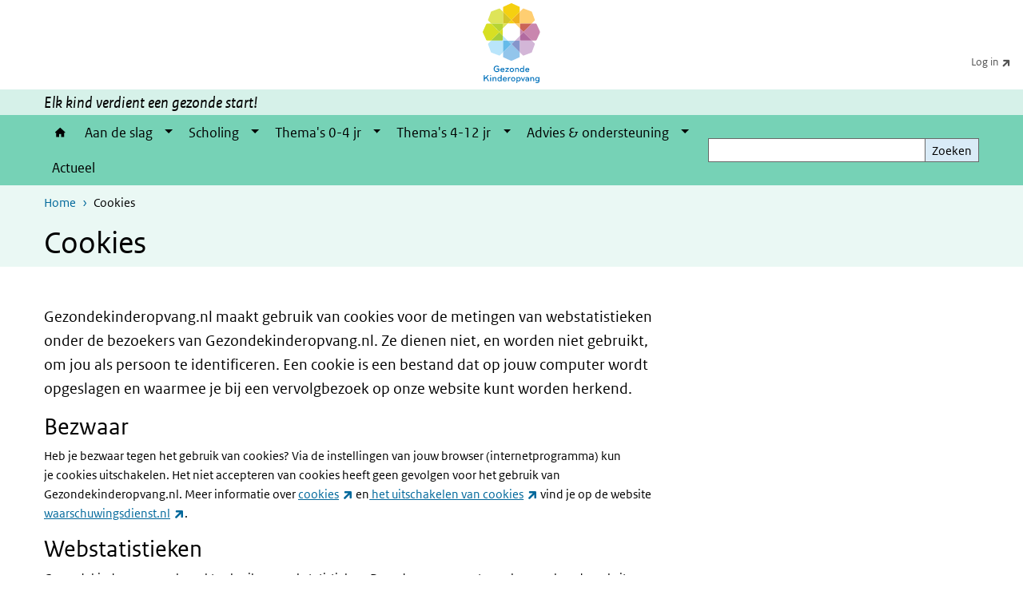

--- FILE ---
content_type: text/html; charset=UTF-8
request_url: https://www.gezondekinderopvang.nl/cookies-0
body_size: 29092
content:
<!DOCTYPE html>
<html lang="nl" dir="ltr">
  <head>
    <meta charset="utf-8" />
<link rel="apple-touch-icon" sizes="180x180" href="/themes/custom/sdv_theme/favicon_180x180.png" />
<meta name="twitter:card" content="summary" />
<meta name="twitter:site" content="@RIVM" />
<meta name="twitter:title" content="Cookies" />
<meta name="msapplication-tileimage" content="/themes/custom/sdv_theme/favicon.png" />
<meta name="MobileOptimized" content="width" />
<meta name="HandheldFriendly" content="true" />
<meta name="viewport" content="width=device-width, initial-scale=1.0" />
<meta http-equiv="x-ua-compatible" content="ie=edge" />
<link rel="icon" href="/sites/default/files/favicon_0.ico" type="image/vnd.microsoft.icon" />
<link rel="alternate" hreflang="nl" href="https://www.gezondekinderopvang.nl/cookies-0" />
<link rel="canonical" href="https://www.gezondekinderopvang.nl/cookies-0" />
<link rel="shortlink" href="https://www.gezondekinderopvang.nl/node/2011" />

    <title>Cookies | Gezonde Kinderopvang</title>
    <link rel="stylesheet" media="all" href="/sites/default/files/css/css_CsmB0Jd-KGd6eFmY3z_yx13XzNZr8WfKkK0lEN2ravw.css?delta=0&amp;language=nl&amp;theme=sdv_theme&amp;include=eJxNjdEOgjAMRX9osk9aylah0K1z7RD-XjQSfbnJOcnJHUVMrUENjZZV506qRgv7TMVuU0MsLkpDn1qvwAMssDvcjamsl_uiWx4d2xE6BegmUXJlNPT_4Co0mM67Wa_6Z4Zeah-ZdMbkNG2BEe5nFaJuniWCkZQ3OD3UMPsRFN1G-FT_2SFL6owvOsRUWg" />
<link rel="stylesheet" media="all" href="/sites/default/files/css/css_LPfDxISuACgj9X8Yq5uNqz9Ykr9qVlhujk-KXQ4F7Qw.css?delta=1&amp;language=nl&amp;theme=sdv_theme&amp;include=eJxNjdEOgjAMRX9osk9aylah0K1z7RD-XjQSfbnJOcnJHUVMrUENjZZV506qRgv7TMVuU0MsLkpDn1qvwAMssDvcjamsl_uiWx4d2xE6BegmUXJlNPT_4Co0mM67Wa_6Z4Zeah-ZdMbkNG2BEe5nFaJuniWCkZQ3OD3UMPsRFN1G-FT_2SFL6owvOsRUWg" />
<link rel="stylesheet" media="print" href="/sites/default/files/css/css_4ZM0XlfgvA6oavt15a9-LTwKkLZ7jOXVF0zhEhw2mjA.css?delta=2&amp;language=nl&amp;theme=sdv_theme&amp;include=eJxNjdEOgjAMRX9osk9aylah0K1z7RD-XjQSfbnJOcnJHUVMrUENjZZV506qRgv7TMVuU0MsLkpDn1qvwAMssDvcjamsl_uiWx4d2xE6BegmUXJlNPT_4Co0mM67Wa_6Z4Zeah-ZdMbkNG2BEe5nFaJuniWCkZQ3OD3UMPsRFN1G-FT_2SFL6owvOsRUWg" />

    <script src="/themes/custom/bootstrap_rijkshuisstijl/js/jquery.min.js?v=3.7.1"></script>

  </head>
  <body>
  <a id="back-to-top-focus" tabindex="-1"></a>
  <nav id="skipnav" class="skipnav list-group">
    <a href="#main-title" class="sr-only sr-only-focusable list-group-item-info">Overslaan en naar de inhoud gaan</a>
    <a href="#navbar-main" class="sr-only sr-only-focusable list-group-item-info">Direct naar de hoofdnavigatie</a>
  </nav>
    <script type="text/javascript">
// <![CDATA[
(function(window, document, dataLayerName, id) {
window[dataLayerName]=window[dataLayerName]||[],window[dataLayerName].push({start:(new Date).getTime(),event:"stg.start"});var scripts=document.getElementsByTagName('script')[0],tags=document.createElement('script');
function stgCreateCookie(a,b,c){var d="";if(c){var e=new Date;e.setTime(e.getTime()+24*c*60*60*1e3),d="; expires="+e.toUTCString();f=""}document.cookie=a+"="+b+d+f+"; path=/"}
var isStgDebug=(window.location.href.match("stg_debug")||document.cookie.match("stg_debug"))&&!window.location.href.match("stg_disable_debug");stgCreateCookie("stg_debug",isStgDebug?1:"",isStgDebug?14:-1);
var qP=[];dataLayerName!=="dataLayer"&&qP.push("data_layer_name="+dataLayerName);isStgDebug&&qP.push("stg_debug");var qPString=qP.length>0?("?"+qP.join("&")):"";
tags.async=!0,tags.src="https://statistiek.rijksoverheid.nl/containers/"+id+".js"+qPString,scripts.parentNode.insertBefore(tags,scripts);
!function(a,n,i){a[n]=a[n]||{};for(var c=0;c<i.length;c++)!function(i){a[n][i]=a[n][i]||{},a[n][i].api=a[n][i].api||function(){var a=[].slice.call(arguments,0);"string"==typeof a[0]&&window[dataLayerName].push({event:n+"."+i+":"+a[0],parameters:[].slice.call(arguments,1)})}}(i[c])}(window,"ppms",["tm","cm"])
})(window, document, 'dataLayer', 'b9d2069b-59c3-45f8-a59a-9ccad5c43e3b');
// ]]>
</script><noscript><iframe src="https://statistiek.rijksoverheid.nl/containers/b9d2069b-59c3-45f8-a59a-9ccad5c43e3b/noscript.html" title="Piwik PRO embed snippet" height="0" width="0" style="display:none;visibility:hidden" aria-hidden="true"></iframe></noscript>
      <div class="dialog-off-canvas-main-canvas" data-off-canvas-main-canvas>
    

<div class="layout-container">

  
          

<header id="header" class="header   ">
  <div class="logo">
          <a href="/">        <img src="/sites/default/files/logo/logo.svg" width="44" height="77" alt="Rijksoverheid logo | naar de homepage van Gezonde Kinderopvang" class="logo-image" />
      </a>        <span class="wordmark">
      <span class="sender "></span>
      <span class="secondary-sender "></span>
    </span>
  </div>
  </header>
  
  <div class="navbar-topnav">
    <div class="container">
      <div class="topnavwrapper">
        
              <ul class="menu top-navigation navbar-nav">
                    <li class="nav-item">
                                        <a href="https://mijngezondekinderopvang.nl/"  title="Log in op Mijngezondekinderopvang.nl " class="nav-link">Log in</a>
              </li>
        </ul>
  


        
      </div>
    </div>
  </div>

                    <div class="navbar-titlebar">
          <div class="container">
            <style>
#header .logo {
  padding-left: 0 !important;
}
#header .logo .wordmark {
  display: none !important;
}
#header .logo img {
    height: 100px;
    margin: 5px 0 8px;
    width: auto;
}
</style><i>Elk kind verdient een gezonde start!</i> 
          </div>
        </div>
      
      <div class="parentnav">
        <div class="navspan">
          <nav class="navbar-nav navbar-expand-lg navbar-full navbar-branded navbar-border affix-top" id="navbar-main">
            <div class="container">

              <div class="buttons">
                <button class="navbar-toggler icon-menu" id="menuButton" type="button" data-toggle="collapse" data-target="#navbarResponsive" aria-controls="navbarResponsive" aria-expanded="false">Menu
                </button>

                                <div class="collapse d-lg-flex clearfix" id="navbarResponsive">
                                

                          <ul class="navbar-nav use-dropdown">
        
                    <li class="nav-item">
                                                <a href="/home" class="icon-home nav-item nav-link" data-drupal-visually-hidden-label="1" data-drupal-link-system-path="node/1">Home</a>
            </li>
                <li class="nav-item expanded dropdown">
                      
        <a href="/aan-de-slag" class="nav-link dropdown--toggle">Aan de slag</a>

                              <button class="btn dropdown-toggle dropdown-toggle-split showsubnav-button" data-target="#" data-toggle="dropdown" aria-haspopup="true" aria-expanded="false" aria-label="Show submenu">
            <span class="d-none">Aan de slag</span>
          </button>
                                      <ul class="dropdown-menu">
                      <li>
          <a href="/aan-de-slag/stappenplan" class="dropdown-item">Volg het Stappenplan werken aan Gezonde Kinderopvang</a>
        </li>
                      <li>
          <a href="/scholing/aanmelden-train-de-trainer" class="dropdown-item">Laat een coach Gezonde Kinderopvang opleiden</a>
        </li>
                      <li>
          <a href="/aan-de-slag/stappenplan/succesfactoren/creeer-draagvlak" class="dropdown-item">Succesfactor: creëer draagvlak</a>
        </li>
                      <li>
          <a href="/aan-de-slag/stappenplan/succesfactoren/werk-samen" class="dropdown-item">Succesfactor: werk samen</a>
        </li>
                      <li>
          <a href="/aan-de-slag/stappenplan/succesfactoren/management" class="dropdown-item">Succesfactor: een betrokken management</a>
        </li>
                      <li>
          <a href="/aan-de-slag/erkende-activiteiten" class="dropdown-item">Gebruik erkende activiteiten</a>
        </li>
          </ul>
  
                              </li>
                <li class="nav-item expanded dropdown">
                      
        <a href="/scholing" class="nav-link dropdown--toggle">Scholing</a>

                              <button class="btn dropdown-toggle dropdown-toggle-split showsubnav-button" data-target="#" data-toggle="dropdown" aria-haspopup="true" aria-expanded="false" aria-label="Show submenu">
            <span class="d-none">Scholing</span>
          </button>
                                      <ul class="dropdown-menu">
                      <li>
          <a href="/scholing/aanmelden-train-de-trainer" class="dropdown-item">Meld je aan en word coach Gezonde Kinderopvang  </a>
        </li>
                      <li>
          <a href="/scholing/scholing-gezonde-kinderopvang" class="dropdown-item">Lees over de scholing van Gezonde Kinderopvang</a>
        </li>
                      <li>
          <a href="/scholing/coach-gezonde-kinderopvang" class="dropdown-item">Alles over de coach Gezonde Kinderopvang</a>
        </li>
                      <li>
          <a href="/scholing/mbo-docent-gezonde-kinderopvang" class="dropdown-item">Alles over de docent Gezonde Kinderopvang</a>
        </li>
          </ul>
  
                              </li>
                <li class="nav-item expanded dropdown">
                      
        <a href="/themas-0-4-jaar" class="nav-link dropdown--toggle">Thema&#039;s 0-4 jr</a>

                              <button class="btn dropdown-toggle dropdown-toggle-split showsubnav-button" data-target="#" data-toggle="dropdown" aria-haspopup="true" aria-expanded="false" aria-label="Show submenu">
            <span class="d-none">Thema&#039;s 0-4 jr</span>
          </button>
                                      <ul class="dropdown-menu">
                      <li>
          <a href="/themas-0-4-jaar/voeding" class="dropdown-item">Voeding</a>
        </li>
                      <li>
          <a href="/themas-0-4-jaar/bewegen" class="dropdown-item">Bewegen</a>
        </li>
                      <li>
          <a href="/themas-0-4-jaar/groen" class="dropdown-item">Groen</a>
        </li>
                      <li>
          <a href="/themas-0-4-jaar/sociaal-emotionele-ontwikkeling" class="dropdown-item">Sociaal-emotionele ontwikkeling</a>
        </li>
                      <li>
          <a href="/themas-0-4-jaar/dagritme" class="dropdown-item">Dagritme</a>
        </li>
                      <li>
          <a href="/themas-0-4-jaar/slaap" class="dropdown-item">Slaap</a>
        </li>
                      <li>
          <a href="/themas-0-4-jaar/mediaopvoeding" class="dropdown-item">Mediaopvoeding</a>
        </li>
                      <li>
          <a href="/themas-0-4-jaar/seksuele-ontwikkeling" class="dropdown-item">Seksuele ontwikkeling</a>
        </li>
                      <li>
          <a href="/themas-0-4-jaar/middelen" class="dropdown-item">Middelengebruik</a>
        </li>
                      <li>
          <a href="/themas-0-4-jaar/hygiene" class="dropdown-item">Hygiëne</a>
        </li>
                      <li>
          <a href="/themas-0-4-jaar/veiligheid" class="dropdown-item">Fysieke veiligheid</a>
        </li>
                      <li>
          <a href="/themas-0-4-jaar/zonbescherming" class="dropdown-item">Zonbescherming</a>
        </li>
          </ul>
  
                              </li>
                <li class="nav-item expanded dropdown">
                      
        <a href="/themas-4-12-jaar" class="nav-link dropdown--toggle">Thema&#039;s 4-12 jr</a>

                              <button class="btn dropdown-toggle dropdown-toggle-split showsubnav-button" data-target="#" data-toggle="dropdown" aria-haspopup="true" aria-expanded="false" aria-label="Show submenu">
            <span class="d-none">Thema&#039;s 4-12 jr</span>
          </button>
                                      <ul class="dropdown-menu">
                      <li>
          <a href="/themas-4-12-jaar/voeding" class="dropdown-item">Voeding</a>
        </li>
                      <li>
          <a href="/themas-4-12-jaar/bewegen" class="dropdown-item">Bewegen en sport</a>
        </li>
                      <li>
          <a href="/themas-4-12-jaar/groen" class="dropdown-item">Groen</a>
        </li>
                      <li>
          <a href="/themas-4-12-jaar/sociaal-emotionele-ontwikkeling" class="dropdown-item">Sociaal-emotionele ontwikkeling</a>
        </li>
                      <li>
          <a href="/themas-4-12-jaar/dagritme" class="dropdown-item">Dagritme</a>
        </li>
                      <li>
          <a href="/themas-4-12-jaar/slaap" class="dropdown-item">Slaap</a>
        </li>
                      <li>
          <a href="/themas-4-12-jaar/media" class="dropdown-item">Mediaopvoeding</a>
        </li>
                      <li>
          <a href="/themas-4-12-jaar/seksuele-ontwikkeling" class="dropdown-item">Seksuele ontwikkeling</a>
        </li>
                      <li>
          <a href="/themas-4-12-jaar/middelen" class="dropdown-item">Middelengebruik</a>
        </li>
                      <li>
          <a href="/themas-4-12-jaar/hygiene" class="dropdown-item">Hygiëne</a>
        </li>
                      <li>
          <a href="/themas-4-12-jaar/veiligheid" class="dropdown-item">Fysieke veiligheid</a>
        </li>
                      <li>
          <a href="/themas-4-12-jaar/zon" class="dropdown-item">Zonbescherming</a>
        </li>
          </ul>
  
                              </li>
                <li class="nav-item expanded dropdown">
                      
        <a href="/advies-en-ondersteuning" class="nav-link dropdown--toggle">Advies &amp; ondersteuning</a>

                              <button class="btn dropdown-toggle dropdown-toggle-split showsubnav-button" data-target="#" data-toggle="dropdown" aria-haspopup="true" aria-expanded="false" aria-label="Show submenu">
            <span class="d-none">Advies &amp; ondersteuning</span>
          </button>
                                      <ul class="dropdown-menu">
                      <li>
          <a href="https://mijngezondekinderopvang.nl/" class="dropdown-item">Log in op Mijngezondekinderopvang.nl</a>
        </li>
                      <li>
          <a href="/advies-en-ondersteuning/ambassadeurs" class="dropdown-item">Ambassadeurs</a>
        </li>
                      <li>
          <a href="/advies-en-ondersteuning/toolkit" class="dropdown-item">Toolkit Gezonde Kinderopvang</a>
        </li>
                      <li>
          <a href="/advies-en-ondersteuning/organisaties-coach" class="dropdown-item">Organisaties met coach</a>
        </li>
                      <li>
          <a href="/advies-en-ondersteuning/veelgestelde-vragen-over-gezonde-kinderopvang" class="dropdown-item">Veelgestelde vragen</a>
        </li>
          </ul>
  
                              </li>
                <li class="nav-item">
                              <a href="/actueel" title="Actueel: nieuws en artikelen" class="nav-item nav-link" data-drupal-link-system-path="node/3951">Actueel</a>
            </li>
        </ul>
  



  

  

                  
              <ul class="menu top-navigation navbar-nav">
                    <li class="nav-item">
                                        <a href="https://mijngezondekinderopvang.nl/"  title="Log in op Mijngezondekinderopvang.nl " class="nav-link">Log in</a>
              </li>
        </ul>
  


                </div>
                
                                <button class="navbar-toggler navbar-toggler-right auto-sm icon-zoek collapsed" id="searchButton" type="button" data-toggle="collapse" data-target="#searchformResponsive" aria-controls="searchformResponsive" aria-expanded="false"><span class="sr-only">Zoekveld</span>
                </button>
                
                <div class="collapse d-lg-flex clearfix" id="searchformResponsive">
                                      <div class="nav-search">
            <form action="/zoeken" method="get" id="views-exposed-form-zoekresultaten-page-search-dummy" accept-charset="UTF-8" novalidate>
  <div class="form-inline">
  
<div class="js-form-item js-form-type-search form-type-search js-form-item-search form-item-search">
      <label for="edit-search">Zoeken</label>
        <div class="search-wrapper">
  <input data-drupal-selector="edit-search" type="search" id="edit-search" name="search" value="" size="30" maxlength="128" class="form-search form-control">
</div>

        </div>
<div data-drupal-selector="edit-actions" class="form-actions js-form-wrapper form-group" id="edit-actions">
<button data-drupal-selector="edit-submit-zoekresultaten" type="submit" id="edit-submit-zoekresultaten" class="button js-form-submit form-submit btn btn-primary">Zoeken</button>
</div>

</div>

</form>

  
  </div>

                                  </div>

              </div>

            </div>
          </nav>
        </div>

    
                <nav  class="navbar-nav navbar-branded-light affix-top">
        <div class="container">
                                  <ul class="breadcrumb ">
      <li class="breadcrumb-item">
              <a href="/">Home</a>
          </li>
      <li class="breadcrumb-item">
              Cookies
          </li>
  </ul>

  
  
        
                   <a id="main-title" tabindex="-1"></a>                                              <h1>Cookies</h1>
                  
        
        </div>
      </nav>
      
      
        <div data-drupal-messages-fallback class="hidden"></div>

  

  

  <main role="main">

  <div class="layout-local">
          
  
  </div>

  <div class="layout-content" id="top">
          <div class="views-element-container" id="block-views-block-back-to-top-block-link">
  
    
      <div><div class="view view-back-to-top view-id-back_to_top view-display-id-block_link js-view-dom-id-2c91cfde8f7a17eb096bafc539722e91e0d18abd65e7210743da2b2d014efa3e">
  
    
      
  
    
  <div class="view-more">
    </div>

    </div>
</div>

  </div>
      



<article class="sdv-landingspagina full">

      
  
  
  
  <div class="container">
    <div class="row">

      <div class="col-lg-12">
        <div class="row">

          
          <div class="col-lg-8 ">

          
          
          
                      



  
  


  <div class="par content-block-wrapper">


<div class="container container-spacer-sm content nobg clearfix" data-color="">
    
                            
                <p class="lead">Gezondekinderopvang.nl maakt gebruik van cookies voor de metingen van webstatistieken onder de bezoekers van Gezondekinderopvang.nl. Ze dienen niet, en worden niet gebruikt, om jou&nbsp;als persoon te identificeren. Een cookie is een bestand dat op jouw&nbsp;computer wordt opgeslagen en waarmee je&nbsp;bij een vervolgbezoek op onze website kunt worden herkend.</p>

<h2>Bezwaar</h2>

<p>Heb je&nbsp;bezwaar tegen het gebruik van cookies? Via de instellingen van jouw&nbsp;browser (internetprogramma) kun je&nbsp;cookies uitschakelen. Het niet accepteren van cookies heeft geen gevolgen voor het gebruik van Gezondekinderopvang.nl. Meer informatie over <a href="https://www.waarschuwingsdienst.nl/Risicos/Inbreuk+op+je+privacy/Cookies-+een+bedreiging+voor+uw+privacy.html">cookies</a> en<a href="https://www.waarschuwingsdienst.nl/Veilig+internetten/Websites+bezoeken/De+do+not+track-functie+in+internetbrowsers.html"> het uitschakelen van cookies</a> vind je&nbsp;op de website <a href="https://www.waarschuwingsdienst.nl/">waarschuwingsdienst.nl</a>.</p>

<h2>Webstatistieken</h2>

<p>Gezondekinderopvang.nl maakt gebruik van webstatistieken. Door deze gegevens te analyseren, kan de website nog beter op bezoekers worden afgestemd. De verzamelde gegevens worden niet voor een ander doel gebruikt of aan derden ter beschikking gesteld.</p>

<p>Voor de opslag van deze gegevens maakt de website gebruik van cookies, logfiles en javascriptcodes op de pagina’s van Gezondekinderopvang.nl. Het gaat om de volgende gegevens:</p>

<ul>
	<li>Het adres van jouw&nbsp;internetprovider</li>
	<li>De browser die je&nbsp;gebruikt (zoals Internet Explorer of Firefox)</li>
	<li>Het tijdstip en de duur van je&nbsp;bezoek</li>
	<li>Welke pagina's je hebt&nbsp;bezocht</li>
</ul>

<p>Piwik Pro wordt gebruikt voor het verzamelen van statistieken over het sitegebruik van Gezondekinderopvang.nl. Er wordt gebruik gemaakt van de volgende cookies:</p>

<h2>Cookies webstatistieken</h2>

<div class="overflowXScroll"><table class="table table-brand">
	<tbody>
		<tr>
			<th>
			<p>Basisgegevens</p>
			</th>
			<th>
			<p>Doel</p>
			</th>
		</tr>
	</tbody>
	<tbody>
		<tr>
			<td>
			<p>_pk_id</p>
			</td>
			<td>
			<p>Is de bezoeker nieuw of heeft de bezoeker de site al eerder bezocht?</p>
			</td>
		</tr>
		<tr>
			<td>
			<p>_pk_ses</p>
			</td>
			<td>
			<p>Welke pagina's heeft de bezoeker geraadpleegd?</p>
			</td>
		</tr>
		<tr>
			<td>
			<p>_pk_ref</p>
			</td>
			<td>
			<p>Vanaf welke site is de bezoeker gekomen?</p>
			</td>
		</tr>
	</tbody>
</table></div>

<h2>Geen trackingcookies</h2>

<p>Trackingcookies zijn cookies die bezoekers tijdens het surfen over andere websites kunnen volgen. Gezondekinderopvang.nl gebruikt geen trackingcookies. De website biedt daarom geen ondersteuning voor de DoNotTrack-instelling van browsers. Gezondekinderopvang.nl houdt zich aan de in Nederland geldende wetgeving.</p>


          
      </div>
</div>

          
                    <div class="comments">
            
          </div>
          
          </div>

        
        </div>
      </div>
    
    </div>
  </div>

</article>




  
  
  </div>

</main>

      <footer class="footer bg-brand">
  <div class="container">
    <div class="row">
      
                    <div class="col-sm-3">
<div aria-labelledby="block-voet-menu" id="block-voet" class="block block-menu navigation menu--footer">
      
  <h2 id="block-voet-menu">Over ons</h2>
  

        
              <ul class="navbar-nav">
                    <li class="nav-item">
                                        <a href="/over-ons"  class="nav-link">Gezonde Kinderopvang</a>
              </li>
                <li class="nav-item">
                                        <a href="/advies-en-ondersteuning/veelgestelde-vragen-over-gezonde-kinderopvang"  class="nav-link">Veelgestelde vragen</a>
              </li>
        </ul>
  


  </div>
</div>
<div class="col-sm-3">
<div aria-labelledby="block-footer2-menu" id="block-footer2" class="block block-menu navigation menu--footer-2">
      
  <h2 id="block-footer2-menu">Contact</h2>
  

        
              <ul class="navbar-nav">
                    <li class="nav-item">
                                        <a href="/advies-en-ondersteuning/ambassadeurs"  class="nav-link">Ambassadeurs</a>
              </li>
                <li class="nav-item">
                                        <a href="/contact"  class="nav-link">Contact</a>
              </li>
                <li class="nav-item">
                                        <a href="https://www.linkedin.com/company/gezonde-kinderopvang/"  class="nav-link">Volg ons op LinkedIn</a>
              </li>
        </ul>
  


  </div>
</div>
<div class="col-sm-3">
<div aria-labelledby="block-footer3-menu" id="block-footer3" class="block block-menu navigation menu--footer-3">
      
  <h2 id="block-footer3-menu">Over deze site</h2>
  

        
              <ul class="navbar-nav">
                    <li class="nav-item menu-item--active-trail">
                                        <a href="/cookies-0"  class="nav-link">Cookies</a>
              </li>
                <li class="nav-item">
                                        <a href="/copyright"  class="nav-link">Copyright</a>
              </li>
                <li class="nav-item">
                                        <a href="/privacy"  class="nav-link">Privacy</a>
              </li>
                <li class="nav-item">
                                        <a href="/toegankelijkheid"  class="nav-link">Toegankelijkheid</a>
              </li>
                <li class="nav-item">
                                        <a href="/archief"  class="nav-link">Archief</a>
              </li>
        </ul>
  


  </div>
</div>
<div class="col-sm-3">
<div aria-labelledby="block-footer4-menu" id="block-footer4" class="block block-menu navigation menu--footer-4">
      
  <h2 id="block-footer4-menu">Gerelateerde sites</h2>
  

        
              <ul class="navbar-nav">
                    <li class="nav-item">
                                        <a href="https://mijngezondekinderopvang.nl/"  class="nav-link">Mijngezondekinderopvang.nl </a>
              </li>
                <li class="nav-item">
                                        <a href="https://www.gezondeschool.nl/primair-onderwijs"  class="nav-link">Gezondeschool.nl</a>
              </li>
                <li class="nav-item">
                                        <a href="https://www.loketgezondleven.nl"  class="nav-link">Loketgezondleven.nl</a>
              </li>
        </ul>
  


  </div>
</div>

  
          </div>
  </div>
</footer>
  
    </div>   
</div>
  </div>

    
    <script type="application/json" data-drupal-selector="drupal-settings-json">{"path":{"baseUrl":"\/","pathPrefix":"","currentPath":"node\/2011","currentPathIsAdmin":false,"isFront":false,"currentLanguage":"nl"},"pluralDelimiter":"\u0003","suppressDeprecationErrors":true,"ajaxPageState":{"libraries":"[base64]","theme":"sdv_theme","theme_token":null},"ajaxTrustedUrl":{"\/zoeken":true},"sdv_ckeditor":{"headings":[{"model":"htmlDivBgBrandLightest","view":{"name":"div","classes":"bg-brand-lightest blockPadding"},"priority":"normal"},{"model":"spanCTA","view":{"name":"span","classes":"cta-button"},"priority":"low"},{"model":"spanCTAAlternative","view":{"name":"span","classes":"cta-button cta-button-alt"},"priority":"high"},{"model":"spanCTAAlternative2","view":{"name":"span","classes":"cta-button cta-button-alt-2"},"priority":"high"},{"model":"htmlPre","view":{"name":"pre","classes":""},"priority":"normal"},{"model":"spanAlignCenter","view":{"name":"span","classes":"text-align-center w100"},"priority":"normal"},{"model":"spanAlignRight","view":{"name":"span","classes":"text-align-right w100"},"priority":"normal"}]},"mopinion":{"id":"HVQkE6Z2HFJjtdxdyNI153V1gn7QkMHhbFJnHx5e"},"splunkRum":{"enabled":true,"realm":"eu0","accessToken":"yzJiuhjZ3aU0pZza0xq-aA","applicationName":"rivmweb","deploymentEnvironment":"rivmweb-acc"},"data":{"extlink":{"extTarget":false,"extTargetAppendNewWindowLabel":"(opent in een nieuw venster)","extTargetNoOverride":false,"extNofollow":false,"extTitleNoOverride":false,"extNoreferrer":false,"extFollowNoOverride":false,"extClass":"ext","extLabel":"(externe link)","extImgClass":false,"extSubdomains":false,"extExclude":"(test\\.sdv\\.rivm\\.nl)|(sdv\\.docker\\.localhost)|(rivmweb\\.lndo\\.site)","extInclude":"mailing\\?cid=[0-9]+\\\u0026mid=[0-9]+","extCssExclude":"","extCssInclude":"","extCssExplicit":"","extAlert":false,"extAlertText":"This link will take you to an external web site. We are not responsible for their content.","extHideIcons":false,"mailtoClass":"0","telClass":"tel","mailtoLabel":"(link stuurt een e-mail)","telLabel":"(link is een telefoonnummer)","extUseFontAwesome":true,"extIconPlacement":"append","extPreventOrphan":false,"extFaLinkClasses":"ext","extFaMailtoClasses":"fa fa-envelope-o","extAdditionalLinkClasses":"","extAdditionalMailtoClasses":"","extAdditionalTelClasses":"","extFaTelClasses":"fa fa-phone","whitelistedDomains":[],"extExcludeNoreferrer":""}},"user":{"uid":0,"permissionsHash":"78cbac2aa9fa415d6eb24a37b4b47271a4ce4d34e1a19fc1c0504608e0350f3c"}}</script>
<script src="/sites/default/files/js/js_Xmlt3Z9XArRAACJ0txMwSnH5Kt4-4FJ0nfk_ffj410Y.js?scope=footer&amp;delta=0&amp;language=nl&amp;theme=sdv_theme&amp;include=eJxliV0OwiAMgC9E7JGawlA7CiW0LB7fxeBi4tv3E1XdfFDHwXux52Qz513gIRpJQn65cCuwjdlJbkuDbQdGjok9Y5rmWmHpZ0mmu2THZAf88P_TRM7arlm1czsDfCFYl9kKjllh4dn9DWXzSXI"></script>
<script src="https://cdn.signalfx.com/o11y-gdi-rum/latest/splunk-otel-web.js "></script>
<script src="/sites/default/files/js/js_-rWTwGQdlowyHneit7NlBmWCSXyWQpyTPa3IDqlRDWk.js?scope=footer&amp;delta=2&amp;language=nl&amp;theme=sdv_theme&amp;include=eJxliV0OwiAMgC9E7JGawlA7CiW0LB7fxeBi4tv3E1XdfFDHwXux52Qz513gIRpJQn65cCuwjdlJbkuDbQdGjok9Y5rmWmHpZ0mmu2THZAf88P_TRM7arlm1czsDfCFYl9kKjllh4dn9DWXzSXI"></script>

  </body>
</html>


--- FILE ---
content_type: text/css
request_url: https://www.gezondekinderopvang.nl/sites/default/files/css/css_CsmB0Jd-KGd6eFmY3z_yx13XzNZr8WfKkK0lEN2ravw.css?delta=0&language=nl&theme=sdv_theme&include=eJxNjdEOgjAMRX9osk9aylah0K1z7RD-XjQSfbnJOcnJHUVMrUENjZZV506qRgv7TMVuU0MsLkpDn1qvwAMssDvcjamsl_uiWx4d2xE6BegmUXJlNPT_4Co0mM67Wa_6Z4Zeah-ZdMbkNG2BEe5nFaJuniWCkZQ3OD3UMPsRFN1G-FT_2SFL6owvOsRUWg
body_size: 37877
content:
/* @license GPL-2.0-or-later https://www.drupal.org/licensing/faq */
.progress{position:relative;}.progress__track{min-width:100px;max-width:100%;height:16px;margin-top:5px;border:1px solid;background-color:#fff;}.progress__bar{width:3%;min-width:3%;max-width:100%;height:1.5em;background-color:#000;}.progress__description,.progress__percentage{overflow:hidden;margin-top:0.2em;color:#555;font-size:0.875em;}.progress__description{float:left;}[dir="rtl"] .progress__description{float:right;}.progress__percentage{float:right;}[dir="rtl"] .progress__percentage{float:left;}.progress--small .progress__track{height:7px;}.progress--small .progress__bar{height:7px;background-size:20px 20px;}
.ajax-progress{display:inline-block;padding:1px 5px 2px 5px;}[dir="rtl"] .ajax-progress{float:right;}.ajax-progress-throbber .throbber{display:inline;padding:1px 5px 2px;background:transparent url(/themes/contrib/stable/images/core/throbber-active.gif) no-repeat 0 center;}.ajax-progress-throbber .message{display:inline;padding:1px 5px 2px;}tr .ajax-progress-throbber .throbber{margin:0 2px;}.ajax-progress-bar{width:16em;}.ajax-progress-fullscreen{position:fixed;z-index:1000;top:48.5%;left:49%;width:24px;height:24px;padding:4px;opacity:0.9;border-radius:7px;background-color:#232323;background-image:url(/themes/contrib/stable/images/core/loading-small.gif);background-repeat:no-repeat;background-position:center center;}[dir="rtl"] .ajax-progress-fullscreen{right:49%;left:auto;}
.text-align-left{text-align:left;}.text-align-right{text-align:right;}.text-align-center{text-align:center;}.text-align-justify{text-align:justify;}.align-left{float:left;}.align-right{float:right;}.align-center{display:block;margin-right:auto;margin-left:auto;}
.container-inline div,.container-inline label{display:inline;}.container-inline .details-wrapper{display:block;}
.clearfix:after{display:table;clear:both;content:"";}
.hidden{display:none;}.visually-hidden{position:absolute !important;overflow:hidden;clip:rect(1px,1px,1px,1px);width:1px;height:1px;word-wrap:normal;}.visually-hidden.focusable:active,.visually-hidden.focusable:focus{position:static !important;overflow:visible;clip:auto;width:auto;height:auto;}.invisible{visibility:hidden;}
.item-list__comma-list,.item-list__comma-list li{display:inline;}.item-list__comma-list{margin:0;padding:0;}.item-list__comma-list li:after{content:", ";}.item-list__comma-list li:last-child:after{content:"";}
.js .js-hide{display:none;}.js-show{display:none;}.js .js-show{display:block;}
.position-container{position:relative;}
.reset-appearance{margin:0;padding:0;border:0 none;background:transparent;line-height:inherit;-webkit-appearance:none;-moz-appearance:none;appearance:none;}
/* @license Public Domain https://raw.githubusercontent.com/jquery/jquery-ui/1.13.2/LICENSE.txt */
.ui-helper-hidden{display:none;}.ui-helper-hidden-accessible{border:0;clip:rect(0 0 0 0);height:1px;margin:-1px;overflow:hidden;padding:0;position:absolute;width:1px;}.ui-helper-reset{margin:0;padding:0;border:0;outline:0;line-height:1.3;text-decoration:none;font-size:100%;list-style:none;}.ui-helper-clearfix:before,.ui-helper-clearfix:after{content:"";display:table;border-collapse:collapse;}.ui-helper-clearfix:after{clear:both;}.ui-helper-zfix{width:100%;height:100%;top:0;left:0;position:absolute;opacity:0;-ms-filter:"alpha(opacity=0)";}.ui-front{z-index:100;}.ui-state-disabled{cursor:default !important;pointer-events:none;}.ui-icon{display:inline-block;vertical-align:middle;margin-top:-.25em;position:relative;text-indent:-99999px;overflow:hidden;background-repeat:no-repeat;}.ui-widget-icon-block{left:50%;margin-left:-8px;display:block;}.ui-widget-overlay{position:fixed;top:0;left:0;width:100%;height:100%;}
.ui-menu{list-style:none;padding:0;margin:0;display:block;outline:0;}.ui-menu .ui-menu{position:absolute;}.ui-menu .ui-menu-item{margin:0;cursor:pointer;list-style-image:url("[data-uri]");}.ui-menu .ui-menu-item-wrapper{position:relative;padding:3px 1em 3px .4em;}.ui-menu .ui-menu-divider{margin:5px 0;height:0;font-size:0;line-height:0;border-width:1px 0 0 0;}.ui-menu .ui-state-focus,.ui-menu .ui-state-active{margin:-1px;}.ui-menu-icons{position:relative;}.ui-menu-icons .ui-menu-item-wrapper{padding-left:2em;}.ui-menu .ui-icon{position:absolute;top:0;bottom:0;left:.2em;margin:auto 0;}.ui-menu .ui-menu-icon{left:auto;right:0;}
.ui-autocomplete{position:absolute;top:0;left:0;cursor:default;}
/* @license GPL-2.0-or-later https://www.drupal.org/licensing/faq */
.views-align-left{text-align:left;}.views-align-right{text-align:right;}.views-align-center{text-align:center;}.views-view-grid .views-col{float:left;}.views-view-grid .views-row{float:left;clear:both;width:100%;}.views-display-link + .views-display-link{margin-left:0.5em;}
span.ext{width:10px;height:10px;padding-right:12px;text-decoration:none;background:url(/modules/contrib/extlink/images/extlink_s.png) 2px center no-repeat;}span.mailto{width:10px;height:10px;padding-right:12px;text-decoration:none;background:url(/modules/contrib/extlink/images/extlink_s.png) -20px center no-repeat;}span.tel{width:10px;height:10px;padding-right:12px;text-decoration:none;background:url(/modules/contrib/extlink/images/extlink_s.png) -42px center no-repeat;}svg.ext{width:14px;height:14px;fill:#727272;font-weight:900;}svg.mailto,svg.tel{width:14px;height:14px;fill:#727272;}[data-extlink-placement='prepend'],[data-extlink-placement='before']{padding-right:0.2rem;}[data-extlink-placement='append'],[data-extlink-placement='after']{padding-left:0.2rem;}svg.ext path,svg.mailto path,svg.tel path{stroke:#727272;stroke-width:3;}@media print{svg.ext,svg.mailto,svg.tel,span.ext,span.mailto,span.tel{display:none;padding:0;}}.extlink i{padding-left:0.2em;}.extlink-nobreak{white-space:nowrap;}
/* @license Public Domain https://raw.githubusercontent.com/jquery/jquery-ui/1.13.2/LICENSE.txt */
.ui-widget{font-family:Arial,Helvetica,sans-serif;font-size:1em;}.ui-widget .ui-widget{font-size:1em;}.ui-widget input,.ui-widget select,.ui-widget textarea,.ui-widget button{font-family:Arial,Helvetica,sans-serif;font-size:1em;}.ui-widget.ui-widget-content{border:1px solid #c5c5c5;}.ui-widget-content{border:1px solid #dddddd;background:#ffffff;color:#333333;}.ui-widget-content a{color:#333333;}.ui-widget-header{border:1px solid #dddddd;background:#e9e9e9;color:#333333;font-weight:bold;}.ui-widget-header a{color:#333333;}.ui-state-default,.ui-widget-content .ui-state-default,.ui-widget-header .ui-state-default,.ui-button,html .ui-button.ui-state-disabled:hover,html .ui-button.ui-state-disabled:active{border:1px solid #c5c5c5;background:#f6f6f6;font-weight:normal;color:#454545;}.ui-state-default a,.ui-state-default a:link,.ui-state-default a:visited,a.ui-button,a:link.ui-button,a:visited.ui-button,.ui-button{color:#454545;text-decoration:none;}.ui-state-hover,.ui-widget-content .ui-state-hover,.ui-widget-header .ui-state-hover,.ui-state-focus,.ui-widget-content .ui-state-focus,.ui-widget-header .ui-state-focus,.ui-button:hover,.ui-button:focus{border:1px solid #cccccc;background:#ededed;font-weight:normal;color:#2b2b2b;}.ui-state-hover a,.ui-state-hover a:hover,.ui-state-hover a:link,.ui-state-hover a:visited,.ui-state-focus a,.ui-state-focus a:hover,.ui-state-focus a:link,.ui-state-focus a:visited,a.ui-button:hover,a.ui-button:focus{color:#2b2b2b;text-decoration:none;}.ui-visual-focus{box-shadow:0 0 3px 1px rgb(94,158,214);}.ui-state-active,.ui-widget-content .ui-state-active,.ui-widget-header .ui-state-active,a.ui-button:active,.ui-button:active,.ui-button.ui-state-active:hover{border:1px solid #003eff;background:#007fff;font-weight:normal;color:#ffffff;}.ui-icon-background,.ui-state-active .ui-icon-background{border:#003eff;background-color:#ffffff;}.ui-state-active a,.ui-state-active a:link,.ui-state-active a:visited{color:#ffffff;text-decoration:none;}.ui-state-highlight,.ui-widget-content .ui-state-highlight,.ui-widget-header .ui-state-highlight{border:1px solid #dad55e;background:#fffa90;color:#777620;}.ui-state-checked{border:1px solid #dad55e;background:#fffa90;}.ui-state-highlight a,.ui-widget-content .ui-state-highlight a,.ui-widget-header .ui-state-highlight a{color:#777620;}.ui-state-error,.ui-widget-content .ui-state-error,.ui-widget-header .ui-state-error{border:1px solid #f1a899;background:#fddfdf;color:#5f3f3f;}.ui-state-error a,.ui-widget-content .ui-state-error a,.ui-widget-header .ui-state-error a{color:#5f3f3f;}.ui-state-error-text,.ui-widget-content .ui-state-error-text,.ui-widget-header .ui-state-error-text{color:#5f3f3f;}.ui-priority-primary,.ui-widget-content .ui-priority-primary,.ui-widget-header .ui-priority-primary{font-weight:bold;}.ui-priority-secondary,.ui-widget-content .ui-priority-secondary,.ui-widget-header .ui-priority-secondary{opacity:.7;-ms-filter:"alpha(opacity=70)";font-weight:normal;}.ui-state-disabled,.ui-widget-content .ui-state-disabled,.ui-widget-header .ui-state-disabled{opacity:.35;-ms-filter:"alpha(opacity=35)";background-image:none;}.ui-state-disabled .ui-icon{-ms-filter:"alpha(opacity=35)";}.ui-icon{width:16px;height:16px;}.ui-icon,.ui-widget-content .ui-icon{background-image:url(/modules/contrib/jquery_ui/assets/vendor/jquery.ui/themes/base/images/ui-icons_444444_256x240.png);}.ui-widget-header .ui-icon{background-image:url(/modules/contrib/jquery_ui/assets/vendor/jquery.ui/themes/base/images/ui-icons_444444_256x240.png);}.ui-state-hover .ui-icon,.ui-state-focus .ui-icon,.ui-button:hover .ui-icon,.ui-button:focus .ui-icon{background-image:url(/modules/contrib/jquery_ui/assets/vendor/jquery.ui/themes/base/images/ui-icons_555555_256x240.png);}.ui-state-active .ui-icon,.ui-button:active .ui-icon{background-image:url(/modules/contrib/jquery_ui/assets/vendor/jquery.ui/themes/base/images/ui-icons_ffffff_256x240.png);}.ui-state-highlight .ui-icon,.ui-button .ui-state-highlight.ui-icon{background-image:url(/modules/contrib/jquery_ui/assets/vendor/jquery.ui/themes/base/images/ui-icons_777620_256x240.png);}.ui-state-error .ui-icon,.ui-state-error-text .ui-icon{background-image:url(/modules/contrib/jquery_ui/assets/vendor/jquery.ui/themes/base/images/ui-icons_cc0000_256x240.png);}.ui-button .ui-icon{background-image:url(/modules/contrib/jquery_ui/assets/vendor/jquery.ui/themes/base/images/ui-icons_777777_256x240.png);}.ui-icon-blank.ui-icon-blank.ui-icon-blank{background-image:none;}.ui-icon-caret-1-n{background-position:0 0;}.ui-icon-caret-1-ne{background-position:-16px 0;}.ui-icon-caret-1-e{background-position:-32px 0;}.ui-icon-caret-1-se{background-position:-48px 0;}.ui-icon-caret-1-s{background-position:-65px 0;}.ui-icon-caret-1-sw{background-position:-80px 0;}.ui-icon-caret-1-w{background-position:-96px 0;}.ui-icon-caret-1-nw{background-position:-112px 0;}.ui-icon-caret-2-n-s{background-position:-128px 0;}.ui-icon-caret-2-e-w{background-position:-144px 0;}.ui-icon-triangle-1-n{background-position:0 -16px;}.ui-icon-triangle-1-ne{background-position:-16px -16px;}.ui-icon-triangle-1-e{background-position:-32px -16px;}.ui-icon-triangle-1-se{background-position:-48px -16px;}.ui-icon-triangle-1-s{background-position:-65px -16px;}.ui-icon-triangle-1-sw{background-position:-80px -16px;}.ui-icon-triangle-1-w{background-position:-96px -16px;}.ui-icon-triangle-1-nw{background-position:-112px -16px;}.ui-icon-triangle-2-n-s{background-position:-128px -16px;}.ui-icon-triangle-2-e-w{background-position:-144px -16px;}.ui-icon-arrow-1-n{background-position:0 -32px;}.ui-icon-arrow-1-ne{background-position:-16px -32px;}.ui-icon-arrow-1-e{background-position:-32px -32px;}.ui-icon-arrow-1-se{background-position:-48px -32px;}.ui-icon-arrow-1-s{background-position:-65px -32px;}.ui-icon-arrow-1-sw{background-position:-80px -32px;}.ui-icon-arrow-1-w{background-position:-96px -32px;}.ui-icon-arrow-1-nw{background-position:-112px -32px;}.ui-icon-arrow-2-n-s{background-position:-128px -32px;}.ui-icon-arrow-2-ne-sw{background-position:-144px -32px;}.ui-icon-arrow-2-e-w{background-position:-160px -32px;}.ui-icon-arrow-2-se-nw{background-position:-176px -32px;}.ui-icon-arrowstop-1-n{background-position:-192px -32px;}.ui-icon-arrowstop-1-e{background-position:-208px -32px;}.ui-icon-arrowstop-1-s{background-position:-224px -32px;}.ui-icon-arrowstop-1-w{background-position:-240px -32px;}.ui-icon-arrowthick-1-n{background-position:1px -48px;}.ui-icon-arrowthick-1-ne{background-position:-16px -48px;}.ui-icon-arrowthick-1-e{background-position:-32px -48px;}.ui-icon-arrowthick-1-se{background-position:-48px -48px;}.ui-icon-arrowthick-1-s{background-position:-64px -48px;}.ui-icon-arrowthick-1-sw{background-position:-80px -48px;}.ui-icon-arrowthick-1-w{background-position:-96px -48px;}.ui-icon-arrowthick-1-nw{background-position:-112px -48px;}.ui-icon-arrowthick-2-n-s{background-position:-128px -48px;}.ui-icon-arrowthick-2-ne-sw{background-position:-144px -48px;}.ui-icon-arrowthick-2-e-w{background-position:-160px -48px;}.ui-icon-arrowthick-2-se-nw{background-position:-176px -48px;}.ui-icon-arrowthickstop-1-n{background-position:-192px -48px;}.ui-icon-arrowthickstop-1-e{background-position:-208px -48px;}.ui-icon-arrowthickstop-1-s{background-position:-224px -48px;}.ui-icon-arrowthickstop-1-w{background-position:-240px -48px;}.ui-icon-arrowreturnthick-1-w{background-position:0 -64px;}.ui-icon-arrowreturnthick-1-n{background-position:-16px -64px;}.ui-icon-arrowreturnthick-1-e{background-position:-32px -64px;}.ui-icon-arrowreturnthick-1-s{background-position:-48px -64px;}.ui-icon-arrowreturn-1-w{background-position:-64px -64px;}.ui-icon-arrowreturn-1-n{background-position:-80px -64px;}.ui-icon-arrowreturn-1-e{background-position:-96px -64px;}.ui-icon-arrowreturn-1-s{background-position:-112px -64px;}.ui-icon-arrowrefresh-1-w{background-position:-128px -64px;}.ui-icon-arrowrefresh-1-n{background-position:-144px -64px;}.ui-icon-arrowrefresh-1-e{background-position:-160px -64px;}.ui-icon-arrowrefresh-1-s{background-position:-176px -64px;}.ui-icon-arrow-4{background-position:0 -80px;}.ui-icon-arrow-4-diag{background-position:-16px -80px;}.ui-icon-extlink{background-position:-32px -80px;}.ui-icon-newwin{background-position:-48px -80px;}.ui-icon-refresh{background-position:-64px -80px;}.ui-icon-shuffle{background-position:-80px -80px;}.ui-icon-transfer-e-w{background-position:-96px -80px;}.ui-icon-transferthick-e-w{background-position:-112px -80px;}.ui-icon-folder-collapsed{background-position:0 -96px;}.ui-icon-folder-open{background-position:-16px -96px;}.ui-icon-document{background-position:-32px -96px;}.ui-icon-document-b{background-position:-48px -96px;}.ui-icon-note{background-position:-64px -96px;}.ui-icon-mail-closed{background-position:-80px -96px;}.ui-icon-mail-open{background-position:-96px -96px;}.ui-icon-suitcase{background-position:-112px -96px;}.ui-icon-comment{background-position:-128px -96px;}.ui-icon-person{background-position:-144px -96px;}.ui-icon-print{background-position:-160px -96px;}.ui-icon-trash{background-position:-176px -96px;}.ui-icon-locked{background-position:-192px -96px;}.ui-icon-unlocked{background-position:-208px -96px;}.ui-icon-bookmark{background-position:-224px -96px;}.ui-icon-tag{background-position:-240px -96px;}.ui-icon-home{background-position:0 -112px;}.ui-icon-flag{background-position:-16px -112px;}.ui-icon-calendar{background-position:-32px -112px;}.ui-icon-cart{background-position:-48px -112px;}.ui-icon-pencil{background-position:-64px -112px;}.ui-icon-clock{background-position:-80px -112px;}.ui-icon-disk{background-position:-96px -112px;}.ui-icon-calculator{background-position:-112px -112px;}.ui-icon-zoomin{background-position:-128px -112px;}.ui-icon-zoomout{background-position:-144px -112px;}.ui-icon-search{background-position:-160px -112px;}.ui-icon-wrench{background-position:-176px -112px;}.ui-icon-gear{background-position:-192px -112px;}.ui-icon-heart{background-position:-208px -112px;}.ui-icon-star{background-position:-224px -112px;}.ui-icon-link{background-position:-240px -112px;}.ui-icon-cancel{background-position:0 -128px;}.ui-icon-plus{background-position:-16px -128px;}.ui-icon-plusthick{background-position:-32px -128px;}.ui-icon-minus{background-position:-48px -128px;}.ui-icon-minusthick{background-position:-64px -128px;}.ui-icon-close{background-position:-80px -128px;}.ui-icon-closethick{background-position:-96px -128px;}.ui-icon-key{background-position:-112px -128px;}.ui-icon-lightbulb{background-position:-128px -128px;}.ui-icon-scissors{background-position:-144px -128px;}.ui-icon-clipboard{background-position:-160px -128px;}.ui-icon-copy{background-position:-176px -128px;}.ui-icon-contact{background-position:-192px -128px;}.ui-icon-image{background-position:-208px -128px;}.ui-icon-video{background-position:-224px -128px;}.ui-icon-script{background-position:-240px -128px;}.ui-icon-alert{background-position:0 -144px;}.ui-icon-info{background-position:-16px -144px;}.ui-icon-notice{background-position:-32px -144px;}.ui-icon-help{background-position:-48px -144px;}.ui-icon-check{background-position:-64px -144px;}.ui-icon-bullet{background-position:-80px -144px;}.ui-icon-radio-on{background-position:-96px -144px;}.ui-icon-radio-off{background-position:-112px -144px;}.ui-icon-pin-w{background-position:-128px -144px;}.ui-icon-pin-s{background-position:-144px -144px;}.ui-icon-play{background-position:0 -160px;}.ui-icon-pause{background-position:-16px -160px;}.ui-icon-seek-next{background-position:-32px -160px;}.ui-icon-seek-prev{background-position:-48px -160px;}.ui-icon-seek-end{background-position:-64px -160px;}.ui-icon-seek-start{background-position:-80px -160px;}.ui-icon-seek-first{background-position:-80px -160px;}.ui-icon-stop{background-position:-96px -160px;}.ui-icon-eject{background-position:-112px -160px;}.ui-icon-volume-off{background-position:-128px -160px;}.ui-icon-volume-on{background-position:-144px -160px;}.ui-icon-power{background-position:0 -176px;}.ui-icon-signal-diag{background-position:-16px -176px;}.ui-icon-signal{background-position:-32px -176px;}.ui-icon-battery-0{background-position:-48px -176px;}.ui-icon-battery-1{background-position:-64px -176px;}.ui-icon-battery-2{background-position:-80px -176px;}.ui-icon-battery-3{background-position:-96px -176px;}.ui-icon-circle-plus{background-position:0 -192px;}.ui-icon-circle-minus{background-position:-16px -192px;}.ui-icon-circle-close{background-position:-32px -192px;}.ui-icon-circle-triangle-e{background-position:-48px -192px;}.ui-icon-circle-triangle-s{background-position:-64px -192px;}.ui-icon-circle-triangle-w{background-position:-80px -192px;}.ui-icon-circle-triangle-n{background-position:-96px -192px;}.ui-icon-circle-arrow-e{background-position:-112px -192px;}.ui-icon-circle-arrow-s{background-position:-128px -192px;}.ui-icon-circle-arrow-w{background-position:-144px -192px;}.ui-icon-circle-arrow-n{background-position:-160px -192px;}.ui-icon-circle-zoomin{background-position:-176px -192px;}.ui-icon-circle-zoomout{background-position:-192px -192px;}.ui-icon-circle-check{background-position:-208px -192px;}.ui-icon-circlesmall-plus{background-position:0 -208px;}.ui-icon-circlesmall-minus{background-position:-16px -208px;}.ui-icon-circlesmall-close{background-position:-32px -208px;}.ui-icon-squaresmall-plus{background-position:-48px -208px;}.ui-icon-squaresmall-minus{background-position:-64px -208px;}.ui-icon-squaresmall-close{background-position:-80px -208px;}.ui-icon-grip-dotted-vertical{background-position:0 -224px;}.ui-icon-grip-dotted-horizontal{background-position:-16px -224px;}.ui-icon-grip-solid-vertical{background-position:-32px -224px;}.ui-icon-grip-solid-horizontal{background-position:-48px -224px;}.ui-icon-gripsmall-diagonal-se{background-position:-64px -224px;}.ui-icon-grip-diagonal-se{background-position:-80px -224px;}.ui-corner-all,.ui-corner-top,.ui-corner-left,.ui-corner-tl{border-top-left-radius:3px;}.ui-corner-all,.ui-corner-top,.ui-corner-right,.ui-corner-tr{border-top-right-radius:3px;}.ui-corner-all,.ui-corner-bottom,.ui-corner-left,.ui-corner-bl{border-bottom-left-radius:3px;}.ui-corner-all,.ui-corner-bottom,.ui-corner-right,.ui-corner-br{border-bottom-right-radius:3px;}.ui-widget-overlay{background:#aaaaaa;opacity:.3;-ms-filter:"alpha(opacity=30)";}.ui-widget-shadow{-webkit-box-shadow:0 0 5px #666666;box-shadow:0 0 5px #666666;}
/* @license GPL-2.0-or-later https://www.drupal.org/licensing/faq */
.paragraph--unpublished{background-color:#fff4f4;}
.code-wrapper.text-center{text-align:left !important;overflow:visible;}.locationmap .map-container{margin-bottom:10px;}.locationmap .table-container{clear:both;}.locationmap .locationtable p.toggle{float:left;}.locationmap .locationtable p.download{float:right;}.locationmap .table-container table caption,.locationmap .popup-content table caption{caption-side:top;font-size:1.6rem;color:#3e3e3e;}.locationmap .table-container table tr:nth-child(odd),.locationmap .popup-content table tr:nth-child(odd){background-color:#d6f1e9;}.locationmap .table-container table tr:nth-child(even),.locationmap .popup-content table tr:nth-child(even){background-color:#ebf8f4;}.locationmap .leaflet-container{background:#ddd;height:500px;width:100%;max-width:400px;border:1px solid #ebf8f4;}.locationmap .leaflet-container .leaflet-control-zoom{opacity:0.5;}.locationmap .leaflet-container .leaflet-control-zoom .leaflet-control-zoom-in,.locationmap .leaflet-container .leaflet-control-zoom .leaflet-control-zoom-out{font:inherit;line-height:25px;}.locationmap .leaflet-container .leaflet-control-zoom a.leaflet-control-zoom-in,.locationmap .leaflet-container .leaflet-control-zoom a.leaflet-control-zoom-out{font-size:2em;}.locationmap .leaflet-container .leaflet-control-zoom a:hover{background-color:#d6f1e9;text-decoration:none;}.locationmap .leaflet-container .leaflet-control-zoom a.leaflet-disabled{background-color:#ddd;}.locationmap .leaflet-container .leaflet-control-attribution{font-size:.6em;line-height:1.1;}.locationmap .leaflet-container .leaflet-popup .leaflet-popup-content{margin:0.5em;}.locationmap .leaflet-container .leaflet-popup .leaflet-popup-content table{margin:0;font-size:.9em;}.locationmap .leaflet-container .leaflet-popup .leaflet-popup-content table tr > *{padding:2px;}.locationmap .leaflet-container .leaflet-popup .leaflet-popup-close-button{top:2px;right:3px;}.locationmap .leaflet-container .marker-cluster{background-color:#9cdfca;}.locationmap .leaflet-container .marker-cluster div{background-color:#76d2b6;}.locationmap .leaflet-pane,.locationmap .leaflet-tile,.locationmap .leaflet-marker-icon,.locationmap .leaflet-marker-shadow,.locationmap .leaflet-tile-container,.locationmap .leaflet-pane > svg,.locationmap .leaflet-pane > canvas,.locationmap .leaflet-zoom-box,.locationmap .leaflet-image-layer,.locationmap .leaflet-layer{position:absolute;left:0;top:0;}.locationmap .leaflet-container{overflow:hidden;}.locationmap .leaflet-tile,.locationmap .leaflet-marker-icon,.locationmap .leaflet-marker-shadow{-webkit-user-select:none;-moz-user-select:none;user-select:none;-webkit-user-drag:none;}.locationmap .leaflet-safari .leaflet-tile{image-rendering:-webkit-optimize-contrast;}.locationmap .leaflet-safari .leaflet-tile-container{width:1600px;height:1600px;-webkit-transform-origin:0 0;}.locationmap .leaflet-marker-icon,.locationmap .leaflet-marker-shadow{display:block;}.locationmap .leaflet-container .leaflet-overlay-pane svg,.locationmap .leaflet-container .leaflet-marker-pane img,.locationmap .leaflet-container .leaflet-shadow-pane img,.locationmap .leaflet-container .leaflet-tile-pane img,.locationmap .leaflet-container img.leaflet-image-layer{max-width:none !important;}.locationmap .leaflet-container.leaflet-touch-zoom{-ms-touch-action:pan-x pan-y;touch-action:pan-x pan-y;}.locationmap .leaflet-container.leaflet-touch-drag{-ms-touch-action:pinch-zoom;}.locationmap .leaflet-container.leaflet-touch-drag.leaflet-touch-zoom{-ms-touch-action:none;touch-action:none;}.locationmap .leaflet-container{-webkit-tap-highlight-color:transparent;}.locationmap .leaflet-container a{-webkit-tap-highlight-color:rgba(51,181,229,0.4);}.locationmap .leaflet-tile{filter:inherit;visibility:hidden;}.locationmap .leaflet-tile-loaded{visibility:inherit;}.locationmap .leaflet-zoom-box{width:0;height:0;-moz-box-sizing:border-box;box-sizing:border-box;z-index:800;}.locationmap .leaflet-overlay-pane svg{-moz-user-select:none;}.locationmap .leaflet-pane{z-index:400;}.locationmap .leaflet-tile-pane{z-index:200;}.locationmap .leaflet-overlay-pane{z-index:400;}.locationmap .leaflet-shadow-pane{z-index:500;}.locationmap .leaflet-marker-pane{z-index:600;}.locationmap .leaflet-tooltip-pane{z-index:650;}.locationmap .leaflet-popup-pane{z-index:700;}.locationmap .leaflet-map-pane canvas{z-index:100;}.locationmap .leaflet-map-pane svg{z-index:200;}.locationmap .leaflet-vml-shape{width:1px;height:1px;}.locationmap .lvml{behavior:url(#default#VML);display:inline-block;position:absolute;}.locationmap .leaflet-control{position:relative;z-index:500;pointer-events:visiblePainted;pointer-events:auto;}.locationmap .leaflet-top,.locationmap .leaflet-bottom{position:absolute;pointer-events:none;}.locationmap .leaflet-top{top:0;}.locationmap .leaflet-right{right:0;}.locationmap .leaflet-bottom{bottom:0;}.locationmap .leaflet-left{left:0;}.locationmap .leaflet-control{float:left;clear:both;}.locationmap .leaflet-right .leaflet-control{float:right;}.locationmap .leaflet-top .leaflet-control{margin-top:5px;}.locationmap .leaflet-bottom .leaflet-control{margin-bottom:5px;}.locationmap .leaflet-left .leaflet-control{margin-left:5px;}.locationmap .leaflet-right .leaflet-control{margin-right:5px;}.locationmap .leaflet-fade-anim .leaflet-tile{will-change:opacity;}.locationmap .leaflet-fade-anim .leaflet-popup{opacity:0;-webkit-transition:opacity 0.2s linear;-moz-transition:opacity 0.2s linear;-o-transition:opacity 0.2s linear;transition:opacity 0.2s linear;}.locationmap .leaflet-fade-anim .leaflet-map-pane .leaflet-popup{opacity:1;}.locationmap .leaflet-zoom-animated{-webkit-transform-origin:0 0;-ms-transform-origin:0 0;transform-origin:0 0;}.locationmap .leaflet-zoom-anim .leaflet-zoom-animated{will-change:transform;}.locationmap .leaflet-zoom-anim .leaflet-zoom-animated{-webkit-transition:-webkit-transform 0.25s cubic-bezier(0,0,0.25,1);-moz-transition:-moz-transform 0.25s cubic-bezier(0,0,0.25,1);-o-transition:-o-transform 0.25s cubic-bezier(0,0,0.25,1);transition:transform 0.25s cubic-bezier(0,0,0.25,1);}.locationmap .leaflet-zoom-anim .leaflet-tile,.locationmap .leaflet-pan-anim .leaflet-tile{-webkit-transition:none;-moz-transition:none;-o-transition:none;transition:none;}.locationmap .leaflet-zoom-anim .leaflet-zoom-hide{visibility:hidden;}.locationmap .leaflet-interactive{cursor:pointer;}.locationmap .leaflet-grab{cursor:-webkit-grab;cursor:-moz-grab;}.locationmap .leaflet-crosshair,.locationmap .leaflet-crosshair .leaflet-interactive{cursor:crosshair;}.locationmap .leaflet-popup-pane,.locationmap .leaflet-control{cursor:auto;}.locationmap .leaflet-dragging .leaflet-grab,.locationmap .leaflet-dragging .leaflet-grab .leaflet-interactive,.locationmap .leaflet-dragging .leaflet-marker-draggable{cursor:move;cursor:-webkit-grabbing;cursor:-moz-grabbing;}.locationmap .leaflet-marker-icon,.locationmap .leaflet-marker-shadow,.locationmap .leaflet-image-layer,.locationmap .leaflet-pane > svg path,.locationmap .leaflet-tile-container{pointer-events:none;}.locationmap .leaflet-marker-icon.leaflet-interactive,.locationmap .leaflet-image-layer.leaflet-interactive,.locationmap .leaflet-pane > svg path.leaflet-interactive{pointer-events:visiblePainted;pointer-events:auto;}.locationmap .leaflet-container{background:#ddd;outline:0;}.locationmap .leaflet-container a{color:#0078a8;}.locationmap .leaflet-container a.leaflet-active{outline:2px solid orange;}.locationmap .leaflet-zoom-box{border:2px dotted #38f;background:rgba(255,255,255,0.5);}.locationmap .leaflet-container{font:inherit;}.locationmap .leaflet-bar{box-shadow:0 1px 5px rgba(0,0,0,0.65);border-radius:4px;}.locationmap .leaflet-bar a,.locationmap .leaflet-bar a:hover{background-color:#fff;border-bottom:1px solid #ccc;width:26px;height:26px;line-height:26px;display:block;text-align:center;text-decoration:none;color:black;}.locationmap .leaflet-bar a,.locationmap .leaflet-control-layers-toggle{background-position:50% 50%;background-repeat:no-repeat;display:block;}.locationmap .leaflet-bar a:hover{background-color:#f4f4f4;}.locationmap .leaflet-bar a:first-child{border-top-left-radius:4px;border-top-right-radius:4px;}.locationmap .leaflet-bar a:last-child{border-bottom-left-radius:4px;border-bottom-right-radius:4px;border-bottom:none;}.locationmap .leaflet-bar a.leaflet-disabled{cursor:default;background-color:#f4f4f4;color:#bbb;}.locationmap .leaflet-touch .leaflet-bar a{width:25px;height:25px;line-height:25px;}.locationmap .leaflet-touch .leaflet-bar a:first-child{border-top-left-radius:2px;border-top-right-radius:2px;}.locationmap .leaflet-touch .leaflet-bar a:last-child{border-bottom-left-radius:2px;border-bottom-right-radius:2px;}.locationmap .leaflet-control-zoom-in,.locationmap .leaflet-control-zoom-out{font:bold 18px 'Lucida Console',Monaco,monospace;text-indent:1px;}.locationmap .leaflet-touch .leaflet-control-zoom-in,.locationmap .leaflet-touch .leaflet-control-zoom-out{font-size:22px;}.locationmap .leaflet-control-layers{box-shadow:0 1px 5px rgba(0,0,0,0.4);background:#fff;border-radius:5px;}.locationmap .leaflet-control-layers-toggle{background-image:url(/modules/custom/sdv_leaflet_csv/css/images/layers.png);width:36px;height:36px;}.locationmap .leaflet-retina .leaflet-control-layers-toggle{background-image:url(/modules/custom/sdv_leaflet_csv/css/images/layers-2x.png);background-size:26px 26px;}.locationmap .leaflet-touch .leaflet-control-layers-toggle{width:44px;height:44px;}.locationmap .leaflet-control-layers .leaflet-control-layers-list,.locationmap .leaflet-control-layers-expanded .leaflet-control-layers-toggle{display:none;}.locationmap .leaflet-control-layers-expanded .leaflet-control-layers-list{display:block;position:relative;}.locationmap .leaflet-control-layers-expanded{padding:6px 10px 6px 6px;color:#333;background:#fff;}.locationmap .leaflet-control-layers-scrollbar{overflow-y:scroll;overflow-x:hidden;padding-right:5px;}.locationmap .leaflet-control-layers-selector{margin-top:2px;position:relative;top:1px;}.locationmap .leaflet-control-layers label{display:block;}.locationmap .leaflet-control-layers-separator{height:0;border-top:1px solid #ddd;margin:5px -10px 5px -6px;}.locationmap .leaflet-default-icon-path{background-image:url(/modules/custom/sdv_leaflet_csv/css/images/marker-icon.png);}.locationmap .leaflet-container .leaflet-control-attribution{background:#fff;background:rgba(255,255,255,0.7);margin:0;}.locationmap .leaflet-control-attribution,.locationmap .leaflet-control-scale-line{padding:0 5px;color:#333;}.locationmap .leaflet-control-attribution a{text-decoration:none;}.locationmap .leaflet-control-attribution a:hover{text-decoration:underline;}.locationmap .leaflet-container .leaflet-control-attribution,.locationmap .leaflet-container .leaflet-control-scale{font-size:11px;}.locationmap .leaflet-left .leaflet-control-scale{margin-left:5px;}.locationmap .leaflet-bottom .leaflet-control-scale{margin-bottom:5px;}.locationmap .leaflet-control-scale-line{border:2px solid #777;border-top:none;line-height:1.1;padding:2px 5px 1px;font-size:11px;white-space:nowrap;overflow:hidden;-moz-box-sizing:border-box;box-sizing:border-box;background:#fff;background:rgba(255,255,255,0.5);}.locationmap .leaflet-control-scale-line:not(:first-child){border-top:2px solid #777;border-bottom:none;margin-top:-2px;}.locationmap .leaflet-control-scale-line:not(:first-child):not(:last-child){border-bottom:2px solid #777;}.locationmap .leaflet-touch .leaflet-control-attribution,.locationmap .leaflet-touch .leaflet-control-layers,.locationmap .leaflet-touch .leaflet-bar{box-shadow:none;}.locationmap .leaflet-touch .leaflet-control-layers,.locationmap .leaflet-touch .leaflet-bar{border:2px solid rgba(0,0,0,0.2);background-clip:padding-box;}.locationmap .leaflet-popup{position:absolute;text-align:center;margin-bottom:20px;}.locationmap .leaflet-popup-content-wrapper{padding:1px;text-align:left;border-radius:12px;}.locationmap .leaflet-popup-content{margin:13px 19px;line-height:1.4;}.locationmap .leaflet-popup-content p{margin:18px 0;}.locationmap .leaflet-popup-tip-container{width:40px;height:20px;position:absolute;left:50%;margin-left:-20px;overflow:hidden;pointer-events:none;}.locationmap .leaflet-popup-tip{width:17px;height:17px;padding:1px;margin:-10px auto 0;-webkit-transform:rotate(45deg);-moz-transform:rotate(45deg);-ms-transform:rotate(45deg);-o-transform:rotate(45deg);transform:rotate(45deg);}.locationmap .leaflet-popup-content-wrapper,.locationmap .leaflet-popup-tip{background:white;color:#333;box-shadow:0 3px 14px rgba(0,0,0,0.4);}.locationmap .leaflet-container a.leaflet-popup-close-button{position:absolute;top:0;right:0;padding:4px 4px 0 0;border:none;text-align:center;width:18px;height:14px;font:16px/14px Tahoma,Verdana,sans-serif;color:#c3c3c3;text-decoration:none;font-weight:bold;background:transparent;}.locationmap .leaflet-container a.leaflet-popup-close-button:hover{color:#999;}.locationmap .leaflet-popup-scrolled{overflow:auto;border-bottom:1px solid #ddd;border-top:1px solid #ddd;}.locationmap .leaflet-oldie .leaflet-popup-content-wrapper{zoom:1;}.locationmap .leaflet-oldie .leaflet-popup-tip{width:24px;margin:0 auto;-ms-filter:"progid:DXImageTransform.Microsoft.Matrix(M11=0.70710678, M12=0.70710678, M21=-0.70710678, M22=0.70710678)";filter:"progid:DXImageTransform.Microsoft.Matrix(M11=0.70710678, M12=0.70710678, M21=-0.70710678, M22=0.70710678)";}.locationmap .leaflet-oldie .leaflet-popup-tip-container{margin-top:-1px;}.locationmap .leaflet-oldie .leaflet-control-zoom,.locationmap .leaflet-oldie .leaflet-control-layers,.locationmap .leaflet-oldie .leaflet-popup-content-wrapper,.locationmap .leaflet-oldie .leaflet-popup-tip{border:1px solid #999;}.locationmap .leaflet-div-icon{background:#fff;border:1px solid #666;}.locationmap .leaflet-tooltip{position:absolute;padding:6px;background-color:#fff;border:1px solid #fff;border-radius:3px;color:#222;white-space:nowrap;-webkit-user-select:none;-moz-user-select:none;-ms-user-select:none;user-select:none;pointer-events:none;box-shadow:0 1px 3px rgba(0,0,0,0.4);}.locationmap .leaflet-tooltip.leaflet-clickable{cursor:pointer;pointer-events:auto;}.locationmap .leaflet-tooltip-top:before,.locationmap .leaflet-tooltip-bottom:before,.locationmap .leaflet-tooltip-left:before,.locationmap .leaflet-tooltip-right:before{position:absolute;pointer-events:none;border:6px solid transparent;background:transparent;content:"";}.locationmap .leaflet-tooltip-bottom{margin-top:6px;}.locationmap .leaflet-tooltip-top{margin-top:-6px;}.locationmap .leaflet-tooltip-bottom:before,.locationmap .leaflet-tooltip-top:before{left:50%;margin-left:-6px;}.locationmap .leaflet-tooltip-top:before{bottom:0;margin-bottom:-12px;border-top-color:rgba(0,0,0,0.4);}.locationmap .leaflet-tooltip-bottom:before{top:0;margin-top:-12px;margin-left:-6px;border-bottom-color:rgba(0,0,0,0.4);}.locationmap .leaflet-tooltip-left{margin-left:-6px;}.locationmap .leaflet-tooltip-right{margin-left:6px;}.locationmap .leaflet-tooltip-left:before,.locationmap .leaflet-tooltip-right:before{top:50%;margin-top:-6px;}.locationmap .leaflet-tooltip-left:before{right:0;margin-right:-13px;border-left-color:rgba(0,0,0,0.4);}.locationmap .leaflet-tooltip-right:before{left:0;margin-left:-13px;border-right-color:rgba(0,0,0,0.4);}.locationmap .leaflet-cluster-anim .leaflet-marker-icon,.locationmap .leaflet-cluster-anim .leaflet-marker-shadow{-webkit-transition:-webkit-transform 0.3s ease-out,opacity 0.3s ease-in;-moz-transition:-moz-transform 0.3s ease-out,opacity 0.3s ease-in;-o-transition:-o-transform 0.3s ease-out,opacity 0.3s ease-in;transition:transform 0.3s ease-out,opacity 0.3s ease-in;}.locationmap .leaflet-cluster-spider-leg{-webkit-transition:-webkit-stroke-dashoffset 0.3s ease-out,-webkit-stroke-opacity 0.3s ease-in;-moz-transition:-moz-stroke-dashoffset 0.3s ease-out,-moz-stroke-opacity 0.3s ease-in;-o-transition:-o-stroke-dashoffset 0.3s ease-out,-o-stroke-opacity 0.3s ease-in;transition:stroke-dashoffset 0.3s ease-out,stroke-opacity 0.3s ease-in;}.locationmap .marker-cluster-small{background-color:rgba(181,226,140,0.6);}.locationmap .marker-cluster-small div{background-color:rgba(110,204,57,0.6);}.locationmap .marker-cluster-medium{background-color:rgba(241,211,87,0.6);}.locationmap .marker-cluster-medium div{background-color:rgba(240,194,12,0.6);}.locationmap .marker-cluster-large{background-color:rgba(253,156,115,0.6);}.locationmap .marker-cluster-large div{background-color:rgba(241,128,23,0.6);}.locationmap .leaflet-oldie .marker-cluster-small{background-color:#b5e28c;}.locationmap .leaflet-oldie .marker-cluster-small div{background-color:#6ecc39;}.locationmap .leaflet-oldie .marker-cluster-medium{background-color:#f1d357;}.locationmap .leaflet-oldie .marker-cluster-medium div{background-color:#f0c20c;}.locationmap .leaflet-oldie .marker-cluster-large{background-color:#fd9c73;}.locationmap .leaflet-oldie .marker-cluster-large div{background-color:#f18017;}.locationmap .marker-cluster{background-clip:padding-box;border-radius:20px;}.locationmap .marker-cluster div{width:30px;height:30px;margin-left:5px;margin-top:5px;text-align:center;border-radius:15px;font-size:14px;}.locationmap .marker-cluster span{line-height:30px;}
